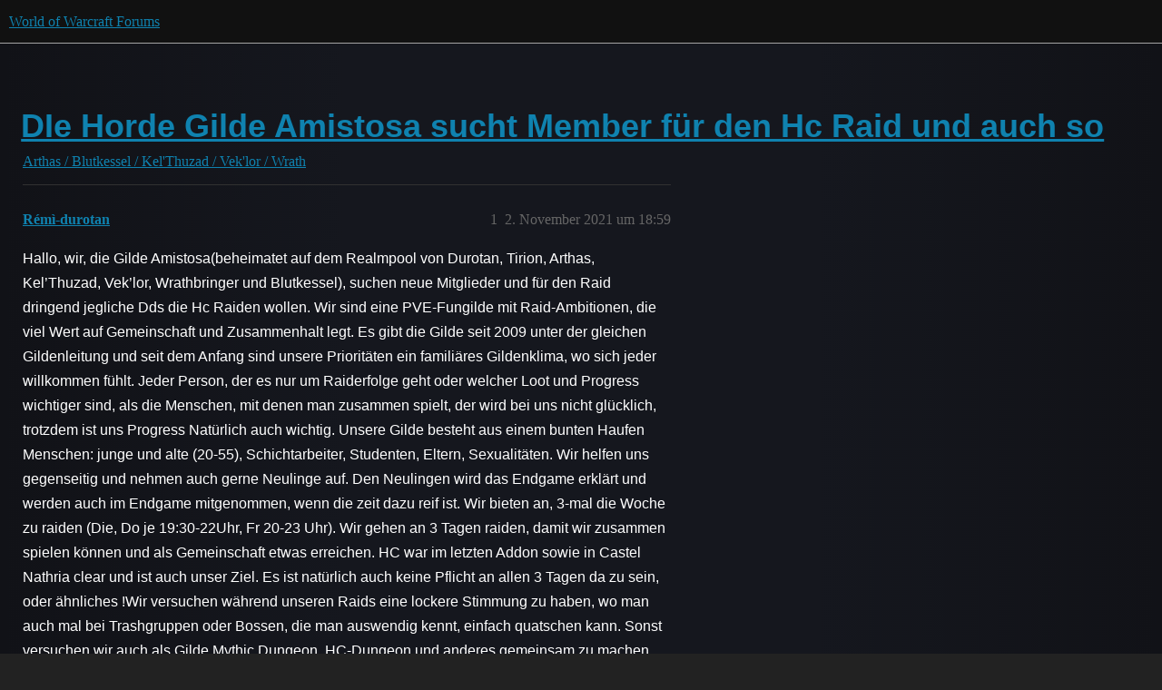

--- FILE ---
content_type: text/html; charset=utf-8
request_url: https://eu.forums.blizzard.com/de/wow/t/die-horde-gilde-amistosa-sucht-member-f%C3%BCr-den-hc-raid-und-auch-so/172026
body_size: 3663
content:
<!DOCTYPE html>
<html lang="de">
  <head>
    <meta charset="utf-8">
    <title>DIe Horde Gilde Amistosa sucht Member für den Hc Raid und auch so - Arthas / Blutkessel / Kel&#39;Thuzad / Vek&#39;lor / Wrath - World of Warcraft Forums</title>
    <meta name="description" content="Hallo, wir, die Gilde Amistosa(beheimatet auf dem Realmpool von Durotan, Tirion, Arthas, Kel’Thuzad, Vek’lor, Wrathbringer und Blutkessel), suchen neue Mitglieder und für den Raid dringend jegliche Dds die Hc Raiden woll&amp;hellip;">
    <meta name="generator" content="Discourse 3.5.3 - https://github.com/discourse/discourse version e4edb82d43772b646b1025881faaa6548ce9c903">
<link rel="icon" type="image/png" href="https://d19uzimuz3kc6k.cloudfront.net/optimized/1X/63f57bf1c0844651892e596a90ecb2a20275fd3a_2_32x32.png">
<link rel="apple-touch-icon" type="image/png" href="https://d19uzimuz3kc6k.cloudfront.net/optimized/1X/c1ee39fb831f065a960a235afba3b65dcbf16454_2_180x180.png">
<meta name="theme-color" media="all" content="#111111">

<meta name="color-scheme" content="dark">

<meta name="viewport" content="width=device-width, initial-scale=1.0, minimum-scale=1.0, viewport-fit=cover">
<meta name="discourse-base-uri" content="/de/wow">
<link rel="canonical" href="https://eu.forums.blizzard.com/de/wow/t/die-horde-gilde-amistosa-sucht-member-f%C3%BCr-den-hc-raid-und-auch-so/172026" />

<link rel="search" type="application/opensearchdescription+xml" href="https://eu.forums.blizzard.com/de/wow/opensearch.xml" title="World of Warcraft Forums Search">

    <link href="https://d3teqeovkax3ph.cloudfront.net/de/wow/stylesheets/color_definitions_blizzard_2_3_4d680bc17cb6b11b3d9ed9cdd6d3794fec500a94.css?__ws=eu.forums.blizzard.com" media="all" rel="stylesheet" class="light-scheme" data-scheme-id="2"/>

<link href="https://d3teqeovkax3ph.cloudfront.net/de/wow/stylesheets/common_f8b7b26e00d7a423c5a483d49ed84683033b1bb8.css?__ws=eu.forums.blizzard.com" media="all" rel="stylesheet" data-target="common"  />

  <link href="https://d3teqeovkax3ph.cloudfront.net/de/wow/stylesheets/desktop_f8b7b26e00d7a423c5a483d49ed84683033b1bb8.css?__ws=eu.forums.blizzard.com" media="all" rel="stylesheet" data-target="desktop"  />



    <link href="https://d3teqeovkax3ph.cloudfront.net/de/wow/stylesheets/checklist_f8b7b26e00d7a423c5a483d49ed84683033b1bb8.css?__ws=eu.forums.blizzard.com" media="all" rel="stylesheet" data-target="checklist"  />
    <link href="https://d3teqeovkax3ph.cloudfront.net/de/wow/stylesheets/discourse-akismet_f8b7b26e00d7a423c5a483d49ed84683033b1bb8.css?__ws=eu.forums.blizzard.com" media="all" rel="stylesheet" data-target="discourse-akismet"  />
    <link href="https://d3teqeovkax3ph.cloudfront.net/de/wow/stylesheets/discourse-alias_f8b7b26e00d7a423c5a483d49ed84683033b1bb8.css?__ws=eu.forums.blizzard.com" media="all" rel="stylesheet" data-target="discourse-alias"  />
    <link href="https://d3teqeovkax3ph.cloudfront.net/de/wow/stylesheets/discourse-assign_f8b7b26e00d7a423c5a483d49ed84683033b1bb8.css?__ws=eu.forums.blizzard.com" media="all" rel="stylesheet" data-target="discourse-assign"  />
    <link href="https://d3teqeovkax3ph.cloudfront.net/de/wow/stylesheets/discourse-characters-required_f8b7b26e00d7a423c5a483d49ed84683033b1bb8.css?__ws=eu.forums.blizzard.com" media="all" rel="stylesheet" data-target="discourse-characters-required"  />
    <link href="https://d3teqeovkax3ph.cloudfront.net/de/wow/stylesheets/discourse-details_f8b7b26e00d7a423c5a483d49ed84683033b1bb8.css?__ws=eu.forums.blizzard.com" media="all" rel="stylesheet" data-target="discourse-details"  />
    <link href="https://d3teqeovkax3ph.cloudfront.net/de/wow/stylesheets/discourse-group-tracker_f8b7b26e00d7a423c5a483d49ed84683033b1bb8.css?__ws=eu.forums.blizzard.com" media="all" rel="stylesheet" data-target="discourse-group-tracker"  />
    <link href="https://d3teqeovkax3ph.cloudfront.net/de/wow/stylesheets/discourse-lazy-videos_f8b7b26e00d7a423c5a483d49ed84683033b1bb8.css?__ws=eu.forums.blizzard.com" media="all" rel="stylesheet" data-target="discourse-lazy-videos"  />
    <link href="https://d3teqeovkax3ph.cloudfront.net/de/wow/stylesheets/discourse-local-dates_f8b7b26e00d7a423c5a483d49ed84683033b1bb8.css?__ws=eu.forums.blizzard.com" media="all" rel="stylesheet" data-target="discourse-local-dates"  />
    <link href="https://d3teqeovkax3ph.cloudfront.net/de/wow/stylesheets/discourse-presence_f8b7b26e00d7a423c5a483d49ed84683033b1bb8.css?__ws=eu.forums.blizzard.com" media="all" rel="stylesheet" data-target="discourse-presence"  />
    <link href="https://d3teqeovkax3ph.cloudfront.net/de/wow/stylesheets/discourse-sift_f8b7b26e00d7a423c5a483d49ed84683033b1bb8.css?__ws=eu.forums.blizzard.com" media="all" rel="stylesheet" data-target="discourse-sift"  />
    <link href="https://d3teqeovkax3ph.cloudfront.net/de/wow/stylesheets/discourse-solved_f8b7b26e00d7a423c5a483d49ed84683033b1bb8.css?__ws=eu.forums.blizzard.com" media="all" rel="stylesheet" data-target="discourse-solved"  />
    <link href="https://d3teqeovkax3ph.cloudfront.net/de/wow/stylesheets/discourse-templates_f8b7b26e00d7a423c5a483d49ed84683033b1bb8.css?__ws=eu.forums.blizzard.com" media="all" rel="stylesheet" data-target="discourse-templates"  />
    <link href="https://d3teqeovkax3ph.cloudfront.net/de/wow/stylesheets/discourse-tooltips_f8b7b26e00d7a423c5a483d49ed84683033b1bb8.css?__ws=eu.forums.blizzard.com" media="all" rel="stylesheet" data-target="discourse-tooltips"  />
    <link href="https://d3teqeovkax3ph.cloudfront.net/de/wow/stylesheets/discourse-topic-voting_f8b7b26e00d7a423c5a483d49ed84683033b1bb8.css?__ws=eu.forums.blizzard.com" media="all" rel="stylesheet" data-target="discourse-topic-voting"  />
    <link href="https://d3teqeovkax3ph.cloudfront.net/de/wow/stylesheets/discourse-user-notes_f8b7b26e00d7a423c5a483d49ed84683033b1bb8.css?__ws=eu.forums.blizzard.com" media="all" rel="stylesheet" data-target="discourse-user-notes"  />
    <link href="https://d3teqeovkax3ph.cloudfront.net/de/wow/stylesheets/footnote_f8b7b26e00d7a423c5a483d49ed84683033b1bb8.css?__ws=eu.forums.blizzard.com" media="all" rel="stylesheet" data-target="footnote"  />
    <link href="https://d3teqeovkax3ph.cloudfront.net/de/wow/stylesheets/hosted-site_f8b7b26e00d7a423c5a483d49ed84683033b1bb8.css?__ws=eu.forums.blizzard.com" media="all" rel="stylesheet" data-target="hosted-site"  />
    <link href="https://d3teqeovkax3ph.cloudfront.net/de/wow/stylesheets/poll_f8b7b26e00d7a423c5a483d49ed84683033b1bb8.css?__ws=eu.forums.blizzard.com" media="all" rel="stylesheet" data-target="poll"  />
    <link href="https://d3teqeovkax3ph.cloudfront.net/de/wow/stylesheets/spoiler-alert_f8b7b26e00d7a423c5a483d49ed84683033b1bb8.css?__ws=eu.forums.blizzard.com" media="all" rel="stylesheet" data-target="spoiler-alert"  />
    <link href="https://d3teqeovkax3ph.cloudfront.net/de/wow/stylesheets/discourse-topic-voting_desktop_f8b7b26e00d7a423c5a483d49ed84683033b1bb8.css?__ws=eu.forums.blizzard.com" media="all" rel="stylesheet" data-target="discourse-topic-voting_desktop"  />
    <link href="https://d3teqeovkax3ph.cloudfront.net/de/wow/stylesheets/poll_desktop_f8b7b26e00d7a423c5a483d49ed84683033b1bb8.css?__ws=eu.forums.blizzard.com" media="all" rel="stylesheet" data-target="poll_desktop"  />

  <link href="https://d3teqeovkax3ph.cloudfront.net/de/wow/stylesheets/common_theme_3_b481fc4f33c769cde1df35e174b7a7bf31c7acf7.css?__ws=eu.forums.blizzard.com" media="all" rel="stylesheet" data-target="common_theme" data-theme-id="3" data-theme-name="blizzard"/>
    <link href="https://d3teqeovkax3ph.cloudfront.net/de/wow/stylesheets/desktop_theme_3_9b5f73c9c9c0b5cab36a434df6b83d2c9df30395.css?__ws=eu.forums.blizzard.com" media="all" rel="stylesheet" data-target="desktop_theme" data-theme-id="3" data-theme-name="blizzard"/>

    
    
        <link rel="alternate nofollow" type="application/rss+xml" title="RSS-Feed &quot;DIe Horde Gilde Amistosa sucht Member für den Hc Raid und auch so&quot;" href="https://eu.forums.blizzard.com/de/wow/t/die-horde-gilde-amistosa-sucht-member-f%25C3%25BCr-den-hc-raid-und-auch-so/172026.rss" />
    <meta property="og:site_name" content="World of Warcraft Forums" />
<meta property="og:type" content="website" />
<meta name="twitter:card" content="summary_large_image" />
<meta name="twitter:image" content="https://d19uzimuz3kc6k.cloudfront.net/de/wow/original/1X/36dbe0c913654c607f510eb7bca5b5baa6a7b1bf.png" />
<meta property="og:image" content="https://d19uzimuz3kc6k.cloudfront.net/de/wow/original/1X/61fe941531381941bbf5373e83a5be6a9b07c20e.png" />
<meta property="og:url" content="https://eu.forums.blizzard.com/de/wow/t/die-horde-gilde-amistosa-sucht-member-f%C3%BCr-den-hc-raid-und-auch-so/172026" />
<meta name="twitter:url" content="https://eu.forums.blizzard.com/de/wow/t/die-horde-gilde-amistosa-sucht-member-f%C3%BCr-den-hc-raid-und-auch-so/172026" />
<meta property="og:title" content="DIe Horde Gilde Amistosa sucht Member für den Hc Raid und auch so" />
<meta name="twitter:title" content="DIe Horde Gilde Amistosa sucht Member für den Hc Raid und auch so" />
<meta property="og:description" content="Hallo, wir, die Gilde Amistosa(beheimatet auf dem Realmpool von Durotan, Tirion, Arthas, Kel’Thuzad, Vek’lor, Wrathbringer und Blutkessel), suchen neue Mitglieder und für den Raid dringend jegliche Dds die Hc Raiden wollen. Wir sind eine PVE-Fungilde mit Raid-Ambitionen, die viel Wert auf Gemeinschaft und Zusammenhalt legt. Es gibt die Gilde seit 2009 unter der gleichen Gildenleitung und seit dem Anfang sind unsere Prioritäten ein familiäres Gildenklima, wo sich jeder willkommen fühlt. Jeder Per..." />
<meta name="twitter:description" content="Hallo, wir, die Gilde Amistosa(beheimatet auf dem Realmpool von Durotan, Tirion, Arthas, Kel’Thuzad, Vek’lor, Wrathbringer und Blutkessel), suchen neue Mitglieder und für den Raid dringend jegliche Dds die Hc Raiden wollen. Wir sind eine PVE-Fungilde mit Raid-Ambitionen, die viel Wert auf Gemeinschaft und Zusammenhalt legt. Es gibt die Gilde seit 2009 unter der gleichen Gildenleitung und seit dem Anfang sind unsere Prioritäten ein familiäres Gildenklima, wo sich jeder willkommen fühlt. Jeder Per..." />
<meta property="og:article:section" content="Arthas / Blutkessel / Kel&#39;Thuzad / Vek&#39;lor / Wrath" />
<meta property="og:article:section:color" content="AB9364" />
<meta property="article:published_time" content="2021-11-02T18:59:48+00:00" />
<meta property="og:ignore_canonical" content="true" />


    
  </head>
  <body class="crawler ">
    
    <header>
  <a href="/de/wow/">World of Warcraft Forums</a>
</header>

    <div id="main-outlet" class="wrap" role="main">
        <div id="topic-title">
    <h1>
      <a href="/de/wow/t/die-horde-gilde-amistosa-sucht-member-f%C3%BCr-den-hc-raid-und-auch-so/172026">DIe Horde Gilde Amistosa sucht Member für den Hc Raid und auch so</a>
    </h1>

      <div class="topic-category" itemscope itemtype="http://schema.org/BreadcrumbList">
          <span itemprop="itemListElement" itemscope itemtype="http://schema.org/ListItem">
            <a href="/de/wow/c/arthas-blutkessel-kelthuzad-veklor-wrath/191" class="badge-wrapper bullet" itemprop="item">
              <span class='badge-category-bg' style='background-color: #AB9364'></span>
              <span class='badge-category clear-badge'>
                <span class='category-name' itemprop='name'>Arthas / Blutkessel / Kel&#39;Thuzad / Vek&#39;lor / Wrath</span>
              </span>
            </a>
            <meta itemprop="position" content="1" />
          </span>
      </div>

  </div>

  

    <div itemscope itemtype='http://schema.org/DiscussionForumPosting'>
      <meta itemprop='headline' content='DIe Horde Gilde Amistosa sucht Member für den Hc Raid und auch so'>
      <link itemprop='url' href='https://eu.forums.blizzard.com/de/wow/t/die-horde-gilde-amistosa-sucht-member-f%C3%BCr-den-hc-raid-und-auch-so/172026'>
      <meta itemprop='datePublished' content='2021-11-02T18:59:48Z'>
        <meta itemprop='articleSection' content='Arthas / Blutkessel / Kel&#39;Thuzad / Vek&#39;lor / Wrath'>
      <meta itemprop='keywords' content=''>
      <div itemprop='publisher' itemscope itemtype="http://schema.org/Organization">
        <meta itemprop='name' content='World of Warcraft Forums'>
          <div itemprop='logo' itemscope itemtype="http://schema.org/ImageObject">
            <meta itemprop='url' content='https://d19uzimuz3kc6k.cloudfront.net/de/wow/original/1X/15d03e5ce5bb0cbdb7f702224edf5e8a81a2519f.png'>
          </div>
      </div>


          <div id='post_1'  class='topic-body crawler-post'>
            <div class='crawler-post-meta'>
              <span class="creator" itemprop="author" itemscope itemtype="http://schema.org/Person">
                <a itemprop="url" rel='nofollow' href='https://eu.forums.blizzard.com/de/wow/u/Rémì-durotan'><span itemprop='name'>Rémì-durotan</span></a>
                
              </span>

                <link itemprop="mainEntityOfPage" href="https://eu.forums.blizzard.com/de/wow/t/die-horde-gilde-amistosa-sucht-member-f%C3%BCr-den-hc-raid-und-auch-so/172026">


              <span class="crawler-post-infos">
                  <time  datetime='2021-11-02T18:59:48Z' class='post-time'>
                    2. November 2021 um 18:59
                  </time>
                  <meta itemprop='dateModified' content='2021-11-02T18:59:48Z'>
              <span itemprop='position'>1</span>
              </span>
            </div>
            <div class='post' itemprop='text'>
              <p>Hallo, wir, die Gilde Amistosa(beheimatet auf dem Realmpool von Durotan, Tirion, Arthas, Kel’Thuzad, Vek’lor, Wrathbringer und Blutkessel), suchen neue Mitglieder und für den Raid dringend jegliche Dds die Hc Raiden wollen. Wir sind eine PVE-Fungilde mit Raid-Ambitionen, die viel Wert auf Gemeinschaft und Zusammenhalt legt. Es gibt die Gilde seit 2009 unter der gleichen Gildenleitung und seit dem Anfang sind unsere Prioritäten ein familiäres Gildenklima, wo sich jeder willkommen fühlt. Jeder Person, der es nur um Raiderfolge geht oder welcher Loot und Progress wichtiger sind, als die Menschen, mit denen man zusammen spielt, der wird bei uns nicht glücklich, trotzdem ist uns Progress Natürlich auch wichtig. Unsere Gilde besteht aus einem bunten Haufen Menschen: junge und alte (20-55), Schichtarbeiter, Studenten, Eltern, Sexualitäten. Wir helfen uns gegenseitig und nehmen auch gerne Neulinge auf. Den Neulingen wird das Endgame erklärt und werden auch im Endgame mitgenommen, wenn die zeit dazu reif ist. Wir bieten an, 3-mal die Woche zu raiden (Die, Do je 19:30-22Uhr, Fr 20-23 Uhr). Wir gehen an 3 Tagen raiden, damit wir zusammen spielen können und als Gemeinschaft etwas erreichen. HC war im letzten Addon sowie in Castel Nathria clear und ist auch unser Ziel. Es ist natürlich auch keine Pflicht an allen 3 Tagen da zu sein, oder ähnliches !Wir versuchen während unseren Raids eine lockere Stimmung zu haben, wo man auch mal bei Trashgruppen oder Bossen, die man auswendig kennt, einfach quatschen kann. Sonst versuchen wir auch als Gilde Mythic Dungeon, HC-Dungeon und anderes gemeinsam zu machen. Weltquest, alte Raids, alles was man so gemeinsam machen kann. Auf dem Teamspeak findet man Abends eigentlich immer wen für jeglichen Blödsinn. Es kommt selten vor, dass mal niemand da ist ! Somit würden wir uns freuen von dir zu hören, wenn dich dieser Text anspricht. Viele Grüße von Remi (Raidlead) und der Gilde Amistosa. Bei Fragen oder wenn ihr gerne ein Gespräch wollt, schreibt mir gerne. (BTag) Kapu18#2238</p>
            </div>

            <div itemprop="interactionStatistic" itemscope itemtype="http://schema.org/InteractionCounter">
              <meta itemprop="interactionType" content="http://schema.org/LikeAction"/>
              <meta itemprop="userInteractionCount" content="0" />
              <span class='post-likes'></span>
            </div>

          </div>
    </div>


    




    </div>
    <footer class="container wrap">
  <nav class='crawler-nav'>
    <ul>
      <li itemscope itemtype='http://schema.org/SiteNavigationElement'>
        <span itemprop='name'>
          <a href='/de/wow/' itemprop="url">Startseite </a>
        </span>
      </li>
      <li itemscope itemtype='http://schema.org/SiteNavigationElement'>
        <span itemprop='name'>
          <a href='/de/wow/categories' itemprop="url">Kategorien </a>
        </span>
      </li>
      <li itemscope itemtype='http://schema.org/SiteNavigationElement'>
        <span itemprop='name'>
          <a href='/de/wow/guidelines' itemprop="url">Richtlinien </a>
        </span>
      </li>
        <li itemscope itemtype='http://schema.org/SiteNavigationElement'>
          <span itemprop='name'>
            <a href='/de/wow/tos' itemprop="url">Nutzungsbedingungen </a>
          </span>
        </li>
        <li itemscope itemtype='http://schema.org/SiteNavigationElement'>
          <span itemprop='name'>
            <a href='/de/wow/privacy' itemprop="url">Datenschutzrichtlinien </a>
          </span>
        </li>
    </ul>
  </nav>
  <p class='powered-by-link'>Mit Unterstützung von <a href="https://www.discourse.org">Discourse</a>, beste Erfahrung mit aktiviertem JavaScript</p>
</footer>

    
    
  </body>
  
</html>
